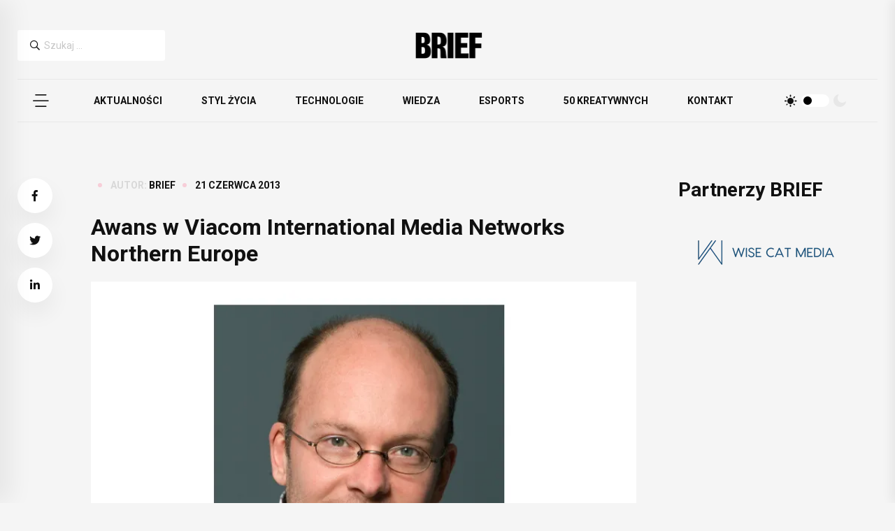

--- FILE ---
content_type: text/html; charset=UTF-8
request_url: https://brief.pl/awans_w_viacom_international_media_networks_northern_europe/
body_size: 12102
content:
<!DOCTYPE html>
<html lang="pl-PL">
<head>
	<meta charset="UTF-8">
	<meta name="viewport" content="width=device-width, initial-scale=1">
	<link rel="profile" href="https://gmpg.org/xfn/11">

	<meta name='robots' content='index, follow, max-image-preview:large, max-snippet:-1, max-video-preview:-1' />
	<style>img:is([sizes="auto" i], [sizes^="auto," i]) { contain-intrinsic-size: 3000px 1500px }</style>
	<!-- Znacznik Google (gtag.js) tryb zgody dataLayer dodany przez Site Kit -->
<script id="google_gtagjs-js-consent-mode-data-layer">
window.dataLayer = window.dataLayer || [];function gtag(){dataLayer.push(arguments);}
gtag('consent', 'default', {"ad_personalization":"denied","ad_storage":"denied","ad_user_data":"denied","analytics_storage":"denied","functionality_storage":"denied","security_storage":"denied","personalization_storage":"denied","region":["AT","BE","BG","CH","CY","CZ","DE","DK","EE","ES","FI","FR","GB","GR","HR","HU","IE","IS","IT","LI","LT","LU","LV","MT","NL","NO","PL","PT","RO","SE","SI","SK"],"wait_for_update":500});
window._googlesitekitConsentCategoryMap = {"statistics":["analytics_storage"],"marketing":["ad_storage","ad_user_data","ad_personalization"],"functional":["functionality_storage","security_storage"],"preferences":["personalization_storage"]};
window._googlesitekitConsents = {"ad_personalization":"denied","ad_storage":"denied","ad_user_data":"denied","analytics_storage":"denied","functionality_storage":"denied","security_storage":"denied","personalization_storage":"denied","region":["AT","BE","BG","CH","CY","CZ","DE","DK","EE","ES","FI","FR","GB","GR","HR","HU","IE","IS","IT","LI","LT","LU","LV","MT","NL","NO","PL","PT","RO","SE","SI","SK"],"wait_for_update":500};
</script>
<!-- DataLayer trybu zgody na koniec znacznika Google (gtag.js) dodany przez Site Kit -->

	<!-- This site is optimized with the Yoast SEO plugin v26.2 - https://yoast.com/wordpress/plugins/seo/ -->
	<title>Awans w Viacom International Media Networks Northern Europe - BRIEF</title>
	<link rel="canonical" href="https://brief.pl/awans_w_viacom_international_media_networks_northern_europe/" />
	<meta property="og:locale" content="pl_PL" />
	<meta property="og:type" content="article" />
	<meta property="og:title" content="Awans w Viacom International Media Networks Northern Europe - BRIEF" />
	<meta property="og:description" content="15 sierpnia br. Willem Schelling obejmie stanowisko chief operating officera w strukturze Viacom International Media Networks (VIMN). Będzie z Berlina nadzorował finanse oraz strategiczne operacje biznesowe dla regionu Europy Północnej." />
	<meta property="og:url" content="https://brief.pl/awans_w_viacom_international_media_networks_northern_europe/" />
	<meta property="og:site_name" content="BRIEF" />
	<meta property="article:publisher" content="https://www.facebook.com/briefpl/" />
	<meta property="article:published_time" content="2013-06-21T13:35:25+00:00" />
	<meta property="og:image" content="https://brief.pl/wp-content/uploads/2013/06/Willem20Schelling2020W.png" />
	<meta property="og:image:width" content="727" />
	<meta property="og:image:height" content="413" />
	<meta property="og:image:type" content="image/png" />
	<meta name="author" content="BRIEF" />
	<meta name="twitter:card" content="summary_large_image" />
	<meta name="twitter:creator" content="@BriefPolska" />
	<meta name="twitter:site" content="@BriefPolska" />
	<meta name="twitter:label1" content="Napisane przez" />
	<meta name="twitter:data1" content="BRIEF" />
	<meta name="twitter:label2" content="Szacowany czas czytania" />
	<meta name="twitter:data2" content="1 minuta" />
	<script type="application/ld+json" class="yoast-schema-graph">{"@context":"https://schema.org","@graph":[{"@type":"Article","@id":"https://brief.pl/awans_w_viacom_international_media_networks_northern_europe/#article","isPartOf":{"@id":"https://brief.pl/awans_w_viacom_international_media_networks_northern_europe/"},"author":{"name":"BRIEF","@id":"https://brief.pl/#/schema/person/0e2dba1ef835f81b126153b0a7a2dfcb"},"headline":"Awans w Viacom International Media Networks Northern Europe","datePublished":"2013-06-21T13:35:25+00:00","mainEntityOfPage":{"@id":"https://brief.pl/awans_w_viacom_international_media_networks_northern_europe/"},"wordCount":146,"commentCount":0,"publisher":{"@id":"https://brief.pl/#organization"},"image":{"@id":"https://brief.pl/awans_w_viacom_international_media_networks_northern_europe/#primaryimage"},"thumbnailUrl":"https://brief.pl/wp-content/uploads/2013/06/Willem20Schelling2020W.png","articleSection":["Ludzie"],"inLanguage":"pl-PL"},{"@type":"WebPage","@id":"https://brief.pl/awans_w_viacom_international_media_networks_northern_europe/","url":"https://brief.pl/awans_w_viacom_international_media_networks_northern_europe/","name":"Awans w Viacom International Media Networks Northern Europe - BRIEF","isPartOf":{"@id":"https://brief.pl/#website"},"primaryImageOfPage":{"@id":"https://brief.pl/awans_w_viacom_international_media_networks_northern_europe/#primaryimage"},"image":{"@id":"https://brief.pl/awans_w_viacom_international_media_networks_northern_europe/#primaryimage"},"thumbnailUrl":"https://brief.pl/wp-content/uploads/2013/06/Willem20Schelling2020W.png","datePublished":"2013-06-21T13:35:25+00:00","breadcrumb":{"@id":"https://brief.pl/awans_w_viacom_international_media_networks_northern_europe/#breadcrumb"},"inLanguage":"pl-PL","potentialAction":[{"@type":"ReadAction","target":["https://brief.pl/awans_w_viacom_international_media_networks_northern_europe/"]}]},{"@type":"ImageObject","inLanguage":"pl-PL","@id":"https://brief.pl/awans_w_viacom_international_media_networks_northern_europe/#primaryimage","url":"https://brief.pl/wp-content/uploads/2013/06/Willem20Schelling2020W.png","contentUrl":"https://brief.pl/wp-content/uploads/2013/06/Willem20Schelling2020W.png","width":727,"height":413},{"@type":"BreadcrumbList","@id":"https://brief.pl/awans_w_viacom_international_media_networks_northern_europe/#breadcrumb","itemListElement":[{"@type":"ListItem","position":1,"name":"Strona główna","item":"https://brief.pl/"},{"@type":"ListItem","position":2,"name":"Awans w Viacom International Media Networks Northern Europe"}]},{"@type":"WebSite","@id":"https://brief.pl/#website","url":"https://brief.pl/","name":"BRIEF","description":"Pierwsze źródło inspiracji w biznesie","publisher":{"@id":"https://brief.pl/#organization"},"potentialAction":[{"@type":"SearchAction","target":{"@type":"EntryPoint","urlTemplate":"https://brief.pl/?s={search_term_string}"},"query-input":{"@type":"PropertyValueSpecification","valueRequired":true,"valueName":"search_term_string"}}],"inLanguage":"pl-PL"},{"@type":"Organization","@id":"https://brief.pl/#organization","name":"BRIEF","url":"https://brief.pl/","logo":{"@type":"ImageObject","inLanguage":"pl-PL","@id":"https://brief.pl/#/schema/logo/image/","url":"https://brief.pl/wp-content/uploads/2017/04/cropped-brief_logo-e1492700432296.jpg","contentUrl":"https://brief.pl/wp-content/uploads/2017/04/cropped-brief_logo-e1492700432296.jpg","width":299,"height":101,"caption":"BRIEF"},"image":{"@id":"https://brief.pl/#/schema/logo/image/"},"sameAs":["https://www.facebook.com/briefpl/","https://x.com/BriefPolska","https://www.instagram.com/brief.pl/","https://www.linkedin.com/company/briefpl/?originalSubdomain=pl","https://www.youtube.com/user/Briefpl"]},{"@type":"Person","@id":"https://brief.pl/#/schema/person/0e2dba1ef835f81b126153b0a7a2dfcb","name":"BRIEF","image":{"@type":"ImageObject","inLanguage":"pl-PL","@id":"https://brief.pl/#/schema/person/image/","url":"https://secure.gravatar.com/avatar/b0ed1ca1b1d63eee3a6c4c5ea376e5ed250ad79202c6d8623afcb45e2e461e40?s=96&d=mm&r=g","contentUrl":"https://secure.gravatar.com/avatar/b0ed1ca1b1d63eee3a6c4c5ea376e5ed250ad79202c6d8623afcb45e2e461e40?s=96&d=mm&r=g","caption":"BRIEF"},"description":"Brief.pl - jedno z najważniejszych polskich mediów z obszaru marketingu, biznesu i nowych technologii. Wydawca Brief.pl, organizator Rankingu 50 Kreatywnych Ludzi w Biznesie.","url":"https://brief.pl/autor/brief/"}]}</script>
	<!-- / Yoast SEO plugin. -->


<link rel='dns-prefetch' href='//pagead2.googlesyndication.com' />
<link rel='dns-prefetch' href='//www.googletagservices.com' />
<link rel='dns-prefetch' href='//www.googletagmanager.com' />
<link rel="alternate" type="application/rss+xml" title="BRIEF &raquo; Kanał z wpisami" href="https://brief.pl/feed/" />
<link rel='stylesheet' id='dashicons-css' href='https://brief.pl/wp-includes/css/dashicons.min.css?ver=6.8.3' media='all' />
<link rel='stylesheet' id='post-views-counter-frontend-css' href='https://brief.pl/wp-content/plugins/post-views-counter/css/frontend.min.css?ver=1.5.6' media='all' />
<link rel='stylesheet' id='wp-block-library-css' href='https://brief.pl/wp-includes/css/dist/block-library/style.min.css?ver=6.8.3' media='all' />
<style id='classic-theme-styles-inline-css'>
/*! This file is auto-generated */
.wp-block-button__link{color:#fff;background-color:#32373c;border-radius:9999px;box-shadow:none;text-decoration:none;padding:calc(.667em + 2px) calc(1.333em + 2px);font-size:1.125em}.wp-block-file__button{background:#32373c;color:#fff;text-decoration:none}
</style>
<link rel='stylesheet' id='wp-components-css' href='https://brief.pl/wp-includes/css/dist/components/style.min.css?ver=6.8.3' media='all' />
<link rel='stylesheet' id='wp-preferences-css' href='https://brief.pl/wp-includes/css/dist/preferences/style.min.css?ver=6.8.3' media='all' />
<link rel='stylesheet' id='wp-block-editor-css' href='https://brief.pl/wp-includes/css/dist/block-editor/style.min.css?ver=6.8.3' media='all' />
<link rel='stylesheet' id='popup-maker-block-library-style-css' href='https://brief.pl/wp-content/plugins/popup-maker/dist/packages/block-library-style.css?ver=dbea705cfafe089d65f1' media='all' />
<style id='global-styles-inline-css'>
:root{--wp--preset--aspect-ratio--square: 1;--wp--preset--aspect-ratio--4-3: 4/3;--wp--preset--aspect-ratio--3-4: 3/4;--wp--preset--aspect-ratio--3-2: 3/2;--wp--preset--aspect-ratio--2-3: 2/3;--wp--preset--aspect-ratio--16-9: 16/9;--wp--preset--aspect-ratio--9-16: 9/16;--wp--preset--color--black: #000000;--wp--preset--color--cyan-bluish-gray: #abb8c3;--wp--preset--color--white: #ffffff;--wp--preset--color--pale-pink: #f78da7;--wp--preset--color--vivid-red: #cf2e2e;--wp--preset--color--luminous-vivid-orange: #ff6900;--wp--preset--color--luminous-vivid-amber: #fcb900;--wp--preset--color--light-green-cyan: #7bdcb5;--wp--preset--color--vivid-green-cyan: #00d084;--wp--preset--color--pale-cyan-blue: #8ed1fc;--wp--preset--color--vivid-cyan-blue: #0693e3;--wp--preset--color--vivid-purple: #9b51e0;--wp--preset--gradient--vivid-cyan-blue-to-vivid-purple: linear-gradient(135deg,rgba(6,147,227,1) 0%,rgb(155,81,224) 100%);--wp--preset--gradient--light-green-cyan-to-vivid-green-cyan: linear-gradient(135deg,rgb(122,220,180) 0%,rgb(0,208,130) 100%);--wp--preset--gradient--luminous-vivid-amber-to-luminous-vivid-orange: linear-gradient(135deg,rgba(252,185,0,1) 0%,rgba(255,105,0,1) 100%);--wp--preset--gradient--luminous-vivid-orange-to-vivid-red: linear-gradient(135deg,rgba(255,105,0,1) 0%,rgb(207,46,46) 100%);--wp--preset--gradient--very-light-gray-to-cyan-bluish-gray: linear-gradient(135deg,rgb(238,238,238) 0%,rgb(169,184,195) 100%);--wp--preset--gradient--cool-to-warm-spectrum: linear-gradient(135deg,rgb(74,234,220) 0%,rgb(151,120,209) 20%,rgb(207,42,186) 40%,rgb(238,44,130) 60%,rgb(251,105,98) 80%,rgb(254,248,76) 100%);--wp--preset--gradient--blush-light-purple: linear-gradient(135deg,rgb(255,206,236) 0%,rgb(152,150,240) 100%);--wp--preset--gradient--blush-bordeaux: linear-gradient(135deg,rgb(254,205,165) 0%,rgb(254,45,45) 50%,rgb(107,0,62) 100%);--wp--preset--gradient--luminous-dusk: linear-gradient(135deg,rgb(255,203,112) 0%,rgb(199,81,192) 50%,rgb(65,88,208) 100%);--wp--preset--gradient--pale-ocean: linear-gradient(135deg,rgb(255,245,203) 0%,rgb(182,227,212) 50%,rgb(51,167,181) 100%);--wp--preset--gradient--electric-grass: linear-gradient(135deg,rgb(202,248,128) 0%,rgb(113,206,126) 100%);--wp--preset--gradient--midnight: linear-gradient(135deg,rgb(2,3,129) 0%,rgb(40,116,252) 100%);--wp--preset--font-size--small: 13px;--wp--preset--font-size--medium: 20px;--wp--preset--font-size--large: 36px;--wp--preset--font-size--x-large: 42px;--wp--preset--spacing--20: 0.44rem;--wp--preset--spacing--30: 0.67rem;--wp--preset--spacing--40: 1rem;--wp--preset--spacing--50: 1.5rem;--wp--preset--spacing--60: 2.25rem;--wp--preset--spacing--70: 3.38rem;--wp--preset--spacing--80: 5.06rem;--wp--preset--shadow--natural: 6px 6px 9px rgba(0, 0, 0, 0.2);--wp--preset--shadow--deep: 12px 12px 50px rgba(0, 0, 0, 0.4);--wp--preset--shadow--sharp: 6px 6px 0px rgba(0, 0, 0, 0.2);--wp--preset--shadow--outlined: 6px 6px 0px -3px rgba(255, 255, 255, 1), 6px 6px rgba(0, 0, 0, 1);--wp--preset--shadow--crisp: 6px 6px 0px rgba(0, 0, 0, 1);}:where(.is-layout-flex){gap: 0.5em;}:where(.is-layout-grid){gap: 0.5em;}body .is-layout-flex{display: flex;}.is-layout-flex{flex-wrap: wrap;align-items: center;}.is-layout-flex > :is(*, div){margin: 0;}body .is-layout-grid{display: grid;}.is-layout-grid > :is(*, div){margin: 0;}:where(.wp-block-columns.is-layout-flex){gap: 2em;}:where(.wp-block-columns.is-layout-grid){gap: 2em;}:where(.wp-block-post-template.is-layout-flex){gap: 1.25em;}:where(.wp-block-post-template.is-layout-grid){gap: 1.25em;}.has-black-color{color: var(--wp--preset--color--black) !important;}.has-cyan-bluish-gray-color{color: var(--wp--preset--color--cyan-bluish-gray) !important;}.has-white-color{color: var(--wp--preset--color--white) !important;}.has-pale-pink-color{color: var(--wp--preset--color--pale-pink) !important;}.has-vivid-red-color{color: var(--wp--preset--color--vivid-red) !important;}.has-luminous-vivid-orange-color{color: var(--wp--preset--color--luminous-vivid-orange) !important;}.has-luminous-vivid-amber-color{color: var(--wp--preset--color--luminous-vivid-amber) !important;}.has-light-green-cyan-color{color: var(--wp--preset--color--light-green-cyan) !important;}.has-vivid-green-cyan-color{color: var(--wp--preset--color--vivid-green-cyan) !important;}.has-pale-cyan-blue-color{color: var(--wp--preset--color--pale-cyan-blue) !important;}.has-vivid-cyan-blue-color{color: var(--wp--preset--color--vivid-cyan-blue) !important;}.has-vivid-purple-color{color: var(--wp--preset--color--vivid-purple) !important;}.has-black-background-color{background-color: var(--wp--preset--color--black) !important;}.has-cyan-bluish-gray-background-color{background-color: var(--wp--preset--color--cyan-bluish-gray) !important;}.has-white-background-color{background-color: var(--wp--preset--color--white) !important;}.has-pale-pink-background-color{background-color: var(--wp--preset--color--pale-pink) !important;}.has-vivid-red-background-color{background-color: var(--wp--preset--color--vivid-red) !important;}.has-luminous-vivid-orange-background-color{background-color: var(--wp--preset--color--luminous-vivid-orange) !important;}.has-luminous-vivid-amber-background-color{background-color: var(--wp--preset--color--luminous-vivid-amber) !important;}.has-light-green-cyan-background-color{background-color: var(--wp--preset--color--light-green-cyan) !important;}.has-vivid-green-cyan-background-color{background-color: var(--wp--preset--color--vivid-green-cyan) !important;}.has-pale-cyan-blue-background-color{background-color: var(--wp--preset--color--pale-cyan-blue) !important;}.has-vivid-cyan-blue-background-color{background-color: var(--wp--preset--color--vivid-cyan-blue) !important;}.has-vivid-purple-background-color{background-color: var(--wp--preset--color--vivid-purple) !important;}.has-black-border-color{border-color: var(--wp--preset--color--black) !important;}.has-cyan-bluish-gray-border-color{border-color: var(--wp--preset--color--cyan-bluish-gray) !important;}.has-white-border-color{border-color: var(--wp--preset--color--white) !important;}.has-pale-pink-border-color{border-color: var(--wp--preset--color--pale-pink) !important;}.has-vivid-red-border-color{border-color: var(--wp--preset--color--vivid-red) !important;}.has-luminous-vivid-orange-border-color{border-color: var(--wp--preset--color--luminous-vivid-orange) !important;}.has-luminous-vivid-amber-border-color{border-color: var(--wp--preset--color--luminous-vivid-amber) !important;}.has-light-green-cyan-border-color{border-color: var(--wp--preset--color--light-green-cyan) !important;}.has-vivid-green-cyan-border-color{border-color: var(--wp--preset--color--vivid-green-cyan) !important;}.has-pale-cyan-blue-border-color{border-color: var(--wp--preset--color--pale-cyan-blue) !important;}.has-vivid-cyan-blue-border-color{border-color: var(--wp--preset--color--vivid-cyan-blue) !important;}.has-vivid-purple-border-color{border-color: var(--wp--preset--color--vivid-purple) !important;}.has-vivid-cyan-blue-to-vivid-purple-gradient-background{background: var(--wp--preset--gradient--vivid-cyan-blue-to-vivid-purple) !important;}.has-light-green-cyan-to-vivid-green-cyan-gradient-background{background: var(--wp--preset--gradient--light-green-cyan-to-vivid-green-cyan) !important;}.has-luminous-vivid-amber-to-luminous-vivid-orange-gradient-background{background: var(--wp--preset--gradient--luminous-vivid-amber-to-luminous-vivid-orange) !important;}.has-luminous-vivid-orange-to-vivid-red-gradient-background{background: var(--wp--preset--gradient--luminous-vivid-orange-to-vivid-red) !important;}.has-very-light-gray-to-cyan-bluish-gray-gradient-background{background: var(--wp--preset--gradient--very-light-gray-to-cyan-bluish-gray) !important;}.has-cool-to-warm-spectrum-gradient-background{background: var(--wp--preset--gradient--cool-to-warm-spectrum) !important;}.has-blush-light-purple-gradient-background{background: var(--wp--preset--gradient--blush-light-purple) !important;}.has-blush-bordeaux-gradient-background{background: var(--wp--preset--gradient--blush-bordeaux) !important;}.has-luminous-dusk-gradient-background{background: var(--wp--preset--gradient--luminous-dusk) !important;}.has-pale-ocean-gradient-background{background: var(--wp--preset--gradient--pale-ocean) !important;}.has-electric-grass-gradient-background{background: var(--wp--preset--gradient--electric-grass) !important;}.has-midnight-gradient-background{background: var(--wp--preset--gradient--midnight) !important;}.has-small-font-size{font-size: var(--wp--preset--font-size--small) !important;}.has-medium-font-size{font-size: var(--wp--preset--font-size--medium) !important;}.has-large-font-size{font-size: var(--wp--preset--font-size--large) !important;}.has-x-large-font-size{font-size: var(--wp--preset--font-size--x-large) !important;}
:where(.wp-block-post-template.is-layout-flex){gap: 1.25em;}:where(.wp-block-post-template.is-layout-grid){gap: 1.25em;}
:where(.wp-block-columns.is-layout-flex){gap: 2em;}:where(.wp-block-columns.is-layout-grid){gap: 2em;}
:root :where(.wp-block-pullquote){font-size: 1.5em;line-height: 1.6;}
</style>
<link rel='stylesheet' id='animate.min-1-css' href='https://brief.pl/wp-content/themes/brief/assets/css/animate.min.css?ver=1704783100' media='all' />
<link rel='stylesheet' id='bootstrap.min-2-css' href='https://brief.pl/wp-content/themes/brief/assets/css/bootstrap.min.css?ver=1704783100' media='all' />
<link rel='stylesheet' id='flaticon-3-css' href='https://brief.pl/wp-content/themes/brief/assets/css/flaticon.css?ver=1704783100' media='all' />
<link rel='stylesheet' id='fontawesome-all.min-4-css' href='https://brief.pl/wp-content/themes/brief/assets/css/fontawesome-all.min.css?ver=1704783100' media='all' />
<link rel='stylesheet' id='imageRevealHover-5-css' href='https://brief.pl/wp-content/themes/brief/assets/css/imageRevealHover.css?ver=1704783100' media='all' />
<link rel='stylesheet' id='magnific-popup-6-css' href='https://brief.pl/wp-content/themes/brief/assets/css/magnific-popup.css?ver=1704783100' media='all' />
<link rel='stylesheet' id='main-7-css' href='https://brief.pl/wp-content/themes/brief/assets/css/main.css?ver=1704783100' media='all' />
<link rel='stylesheet' id='slick-8-css' href='https://brief.pl/wp-content/themes/brief/assets/css/slick.css?ver=1704783100' media='all' />
<link rel='stylesheet' id='spacing-9-css' href='https://brief.pl/wp-content/themes/brief/assets/css/spacing.css?ver=1704783100' media='all' />
<link rel='stylesheet' id='swiper-bundle-10-css' href='https://brief.pl/wp-content/themes/brief/assets/css/swiper-bundle.css?ver=1704783100' media='all' />
<link rel='stylesheet' id='_breakpoints-11-css' href='https://brief.pl/wp-content/themes/brief/assets/css/utils/_breakpoints.css?ver=1767615492' media='all' />
<link rel='stylesheet' id='_colors-12-css' href='https://brief.pl/wp-content/themes/brief/assets/css/utils/_colors.css?ver=1767615492' media='all' />
<link rel='stylesheet' id='_index-13-css' href='https://brief.pl/wp-content/themes/brief/assets/css/utils/_index.css?ver=1767615492' media='all' />
<link rel='stylesheet' id='_mixins-14-css' href='https://brief.pl/wp-content/themes/brief/assets/css/utils/_mixins.css?ver=1767615492' media='all' />
<link rel='stylesheet' id='_typography-15-css' href='https://brief.pl/wp-content/themes/brief/assets/css/utils/_typography.css?ver=1767615492' media='all' />
<link rel='stylesheet' id='bootstrap-css' href='https://brief.pl/wp-content/themes/brief/assets/css/bootstrap.min.css?ver=1' media='all' />
<link rel='stylesheet' id='animate-css' href='https://brief.pl/wp-content/themes/brief/assets/css/animate.min.css?ver=1' media='all' />
<link rel='stylesheet' id='magnific-popup-css' href='https://brief.pl/wp-content/themes/brief/assets/css/magnific-popup.css?ver=1' media='all' />
<link rel='stylesheet' id='font-awesome-css' href='https://brief.pl/wp-content/themes/brief/assets/css/fontawesome-all.min.css?ver=1' media='all' />
<link rel='stylesheet' id='image-reveal-css' href='https://brief.pl/wp-content/themes/brief/assets/css/imageRevealHover.css?ver=1' media='all' />
<link rel='stylesheet' id='swiper-css' href='https://brief.pl/wp-content/themes/brief/assets/css/swiper-bundle.css?ver=1' media='all' />
<link rel='stylesheet' id='flaticon-css' href='https://brief.pl/wp-content/themes/brief/assets/css/flaticon.css?ver=1' media='all' />
<link rel='stylesheet' id='slick-css' href='https://brief.pl/wp-content/themes/brief/assets/css/slick.css?ver=1' media='all' />
<link rel='stylesheet' id='spacing-css' href='https://brief.pl/wp-content/themes/brief/assets/css/spacing.css?ver=1' media='all' />
<link rel='stylesheet' id='brief-main-css-css' href='https://brief.pl/wp-content/themes/brief/assets/css/main.css?ver=1' media='all' />
<link rel='stylesheet' id='brief-main-scss-css' href='https://brief.pl/wp-content/themes/brief/assets/scss/main.scss?ver=1' media='all' />
<link rel='stylesheet' id='breakpoints-scss-css' href='https://brief.pl/wp-content/themes/brief/assets/scss/utils/_breakpoints.scss?ver=1' media='all' />
<link rel='stylesheet' id='colors-scss-css' href='https://brief.pl/wp-content/themes/brief/assets/scss/utils/_colors.scss?ver=1' media='all' />
<link rel='stylesheet' id='index-scss-css' href='https://brief.pl/wp-content/themes/brief/assets/scss/utils/_index.scss?ver=1' media='all' />
<link rel='stylesheet' id='mixins-scss-css' href='https://brief.pl/wp-content/themes/brief/assets/scss/utils/_mixins.scss?ver=1' media='all' />
<link rel='stylesheet' id='root-scss-css' href='https://brief.pl/wp-content/themes/brief/assets/scss/utils/_root.scss?ver=1' media='all' />
<link rel='stylesheet' id='typo-scss-css' href='https://brief.pl/wp-content/themes/brief/assets/scss/utils/_typography.scss?ver=1' media='all' />
<link rel='stylesheet' id='brief-style-css' href='https://brief.pl/wp-content/themes/brief/style.css?ver=1.0.0' media='all' />
<script src="https://brief.pl/wp-includes/js/jquery/jquery.min.js?ver=3.7.1" id="jquery-core-js"></script>
<script src="https://brief.pl/wp-includes/js/jquery/jquery-migrate.min.js?ver=3.4.1" id="jquery-migrate-js"></script>

<!-- Fragment znacznika Google (gtag.js) dodany przez Site Kit -->
<!-- Fragment Google Analytics dodany przez Site Kit -->
<script src="https://www.googletagmanager.com/gtag/js?id=GT-KVNWN4J" id="google_gtagjs-js" async></script>
<script id="google_gtagjs-js-after">
window.dataLayer = window.dataLayer || [];function gtag(){dataLayer.push(arguments);}
gtag("set","linker",{"domains":["brief.pl"]});
gtag("js", new Date());
gtag("set", "developer_id.dZTNiMT", true);
gtag("config", "GT-KVNWN4J", {"googlesitekit_post_type":"post"});
</script>
<link rel="https://api.w.org/" href="https://brief.pl/wp-json/" /><link rel="alternate" title="JSON" type="application/json" href="https://brief.pl/wp-json/wp/v2/posts/7756" /><link rel="EditURI" type="application/rsd+xml" title="RSD" href="https://brief.pl/xmlrpc.php?rsd" />
<meta name="generator" content="WordPress 6.8.3" />
<link rel='shortlink' href='https://brief.pl/?p=7756' />
<link rel="alternate" title="oEmbed (JSON)" type="application/json+oembed" href="https://brief.pl/wp-json/oembed/1.0/embed?url=https%3A%2F%2Fbrief.pl%2Fawans_w_viacom_international_media_networks_northern_europe%2F" />
<link rel="alternate" title="oEmbed (XML)" type="text/xml+oembed" href="https://brief.pl/wp-json/oembed/1.0/embed?url=https%3A%2F%2Fbrief.pl%2Fawans_w_viacom_international_media_networks_northern_europe%2F&#038;format=xml" />
<meta name="generator" content="Site Kit by Google 1.168.0" />
    <style>
    .ai-edited-notice {
        margin-top: 2em;
        padding: 1em;
        background-color: #f0f4f8;
        border-left: 4px solid #0073aa;
        font-size: 0.95em;
        display: flex;
        align-items: center;
        gap: 0.6em;
        border-radius: 4px;
        max-width: 600px;
    }
    .ai-edited-notice img {
        display: inline-block;
    }
    .ai-edited-notice span {
        display: inline-block;
        color: #333;
        font-style: italic;
    }
    </style>
    
<!-- Znaczniki meta Google AdSense dodane przez Site Kit -->
<meta name="google-adsense-platform-account" content="ca-host-pub-2644536267352236">
<meta name="google-adsense-platform-domain" content="sitekit.withgoogle.com">
<!-- Zakończ dodawanie meta znaczników Google AdSense przez Site Kit -->

<!-- Fragment Google AdSense dodany przez Site Kit -->
<script async src="https://pagead2.googlesyndication.com/pagead/js/adsbygoogle.js?client=ca-pub-3788926194266871&amp;host=ca-host-pub-2644536267352236" crossorigin="anonymous"></script>

<!-- Zakończ fragment Google AdSense dodany przez Site Kit -->
<link rel="icon" href="https://brief.pl/wp-content/uploads/2024/01/cropped-2-32x32.webp" sizes="32x32" />
<link rel="icon" href="https://brief.pl/wp-content/uploads/2024/01/cropped-2-192x192.webp" sizes="192x192" />
<link rel="apple-touch-icon" href="https://brief.pl/wp-content/uploads/2024/01/cropped-2-180x180.webp" />
<meta name="msapplication-TileImage" content="https://brief.pl/wp-content/uploads/2024/01/cropped-2-270x270.webp" />
		<style id="wp-custom-css">
			body {
	background-color: #f5f5f5;
}

.page {
	margin: 0;
}

blockquote{
	text-align:left;
	padding: 40px 30px 40px;
}

p{
	font-size:18px !important;
}

@media (max-width: 600px) {
.slider__marquee {
	
}
	.header__top{
		display:none;
	}
	.user 
	{display:none !important;
	}
	.header-cart{
		display:none!important;
	}
}

.featured__thumb{
	width:44px;
	height:44px;
}

.featured__post{
	margin:0;
}
.slider__marquee{
	margin:10px 0 0;
}

.marquee_text{
	text-align:center;
	padding: 25% 0 0 0;
}
blockquote {
	margin:40px 1.5em 40px 1.5em;
}

@media (max-width: 600px) {
.marquee_text {
	display:none;
}
.marquee_mode {
	display:none;
	}}		</style>
		</head>

<!-- preloader -->
<div id="preloader">
		<div id="loading-center">
				<div id="loading-center-absolute">
						<div class="object" id="object_one"></div>
						<div class="object" id="object_two"></div>
						<div class="object" id="object_three"></div>
				</div>
		</div>
</div>
<!-- preloader-end -->

<!-- Scroll-top -->
<button class="scroll__top scroll-to-target" data-target="html">
		<i class="fas fa-angle-up"></i>
</button>
<!-- Scroll-top-end-->

<!-- header-area -->
<header>
		<div class="header__top">
				<div class="container">
						<div class="row align-items-center">
								<div class="col-lg-4 col-md-6 col-sm-6 order-2 order-lg-0">
										<div class="header__top-search">
											<form role="search" method="get" class="search-form" action="https://brief.pl/">
				<label>
					<span class="screen-reader-text">Szukaj:</span>
					<input type="search" class="search-field" placeholder="Szukaj &hellip;" value="" name="s" />
				</label>
				<input type="submit" class="search-submit" value="Szukaj" />
			</form>										</div>
								</div>
								<div class="col-lg-4 col-md-3 order-0 order-lg-2 d-none d-md-block">
										<div class="header__top-logo logo text-lg-center">
																							        
										        <a href="https://brief.pl/" title="BRIEF" rel="home">

										            <img src="https://brief.pl/wp-content/uploads/2024/01/logo-brief-dark.webp" alt="BRIEF" class="logo-dark" />
										    												</a>
												<a href="https://brief.pl/" class="logo-light">
													<img src="https://brief.pl/wp-content/uploads/2024/01/logo-brief-white.webp" alt = "BRIEF.PL" class="white_logo_class">												</a>
										</div>
								</div>
								<!--<div class="col-lg-4 col-md-3 col-sm-6 order-3 d-none d-sm-block">
										<div class="header__top-right">
												<ul class="list-wrap">
														<li class="news-btn"><a href="#newsletter" class="btn"><span class="btn-text">Zapisz się</span></a></li>
												</ul>
										</div> -->
								</div>
						</div>
				</div>
		</div>
		<div id="header-fixed-height"></div>
		<div id="sticky-header" class="tg-header__area">
				<div class="container">
						<div class="row">
								<div class="col-12">
										<div class="tgmenu__wrap">
												<nav class="tgmenu__nav">
														<div class="logo d-block d-md-none">
															<a href="https://brief.pl/" class="custom-logo-link" rel="home"><img width="880" height="400" src="https://brief.pl/wp-content/uploads/2024/01/logo-brief-dark.webp" class="custom-logo" alt="BRIEF" decoding="async" fetchpriority="high" srcset="https://brief.pl/wp-content/uploads/2024/01/logo-brief-dark.webp 880w, https://brief.pl/wp-content/uploads/2024/01/logo-brief-dark-300x136.webp 300w, https://brief.pl/wp-content/uploads/2024/01/logo-brief-dark-768x349.webp 768w" sizes="(max-width: 880px) 100vw, 880px" /></a>
																
																													</div>
														<div class="offcanvas-toggle">
																<a href="#"><i class="flaticon-menu-bar"></i></a>
														</div>
														<div class="tgmenu__navbar-wrap tgmenu__main-menu d-none d-lg-flex">
																<ul class="navigation">
																	<nav id="site-navigation" class="main-navigation">
																		<button class="menu-toggle" aria-controls="primary-menu" aria-expanded="false">Primary Menu</button>
																		<div class="menu-main-navigation-container"><ul id="primary-menu" class="menu"><li id="menu-item-157" class="menu-item menu-item-type-taxonomy menu-item-object-category current-post-ancestor menu-item-157"><a href="https://brief.pl/kategorie/aktualnosci/">Aktualności</a></li>
<li id="menu-item-164" class="menu-item menu-item-type-taxonomy menu-item-object-category menu-item-164"><a href="https://brief.pl/kategorie/styl-zycia/">Styl życia</a></li>
<li id="menu-item-169" class="menu-item menu-item-type-taxonomy menu-item-object-category menu-item-169"><a href="https://brief.pl/kategorie/technologie/">Technologie</a></li>
<li id="menu-item-174" class="menu-item menu-item-type-taxonomy menu-item-object-category menu-item-174"><a href="https://brief.pl/kategorie/wiedza/">Wiedza</a></li>
<li id="menu-item-1801975" class="menu-item menu-item-type-taxonomy menu-item-object-category menu-item-1801975"><a href="https://brief.pl/kategorie/esports/">Esports</a></li>
<li id="menu-item-1416100" class="menu-have-icon menu-icon-type-custom-icon menu-item menu-item-type-custom menu-item-object-custom menu-item-1416100"><a href="https://brief.pl/kreatywni">50 Kreatywnych</a></li>
<li id="menu-item-1783171" class="menu-item menu-item-type-post_type menu-item-object-page menu-item-1783171"><a href="https://brief.pl/kontakt/">Kontakt</a></li>
</ul></div>																	</nav>
														</div>
														<div class="tgmenu__action">
																<ul class="list-wrap">
																		<li class="mode-switcher">
																				<nav class="switcher__tab">
																						<span class="switcher__btn light-mode"><i class="flaticon-sun"></i></span>
																						<span class="switcher__mode"></span>
																						<span class="switcher__btn dark-mode"><i class="flaticon-moon"></i></span>
																				</nav>
																		</li>
																		<!-- <li class="user"><a href="#"><i class="far fa-user"></i></a></li>
																		<li class="header-cart"><a href="#"><i class="far fa-shopping-basket"></i></a></li> -->
																</ul>
														</div>
												</nav>
												<div class="mobile-nav-toggler"><i class="fas fa-bars"></i></div>
										</div>
										<!-- Mobile Menu  -->
										<div class="tgmobile__menu">
												<nav class="tgmobile__menu-box">
														<div class="close-btn"><i class="fas fa-times"></i></div>
														<div class="nav-logo">
																															
																<a href="https://brief.pl/" title="BRIEF" rel="home">

																		<img src="https://brief.pl/wp-content/uploads/2024/01/logo-brief-dark.webp" alt="BRIEF" class="logo-dark" />
																												</a>
														<a href="https://brief.pl/" class="logo-light">
															<img src="https://brief.pl/wp-content/uploads/2024/01/logo-brief-white.webp" alt = "BRIEF.PL" class="white_logo_class">														</a>
														</div>
														<div class="tgmobile__search">
															<form role="search" method="get" class="search-form" action="https://brief.pl/">
				<label>
					<span class="screen-reader-text">Szukaj:</span>
					<input type="search" class="search-field" placeholder="Szukaj &hellip;" value="" name="s" />
				</label>
				<input type="submit" class="search-submit" value="Szukaj" />
			</form>														</div>
														<div class="tgmobile">
															<div class="offCanvas__menu-container">
																<ul class="offCanvas__menu list-wrap-mobile">
																	<li class="offCanvas__menu-item"><a href="https://brief.pl/kategorie/aktualnosci/" class="offCanvas__menu-link"><span class="offCanvas__icon">→</span><span class="offCanvas__text">Aktualności</span></a></li></li>
<li class="offCanvas__menu-item"><a href="https://brief.pl/kategorie/styl-zycia/" class="offCanvas__menu-link"><span class="offCanvas__icon">→</span><span class="offCanvas__text">Styl życia</span></a></li></li>
<li class="offCanvas__menu-item"><a href="https://brief.pl/kategorie/technologie/" class="offCanvas__menu-link"><span class="offCanvas__icon">→</span><span class="offCanvas__text">Technologie</span></a></li></li>
<li class="offCanvas__menu-item"><a href="https://brief.pl/kategorie/wiedza/" class="offCanvas__menu-link"><span class="offCanvas__icon">→</span><span class="offCanvas__text">Wiedza</span></a></li></li>
<li class="offCanvas__menu-item"><a href="https://brief.pl/kategorie/esports/" class="offCanvas__menu-link"><span class="offCanvas__icon">→</span><span class="offCanvas__text">Esports</span></a></li></li>
<li class="offCanvas__menu-item"><a href="https://brief.pl/kreatywni" class="offCanvas__menu-link"><span class="offCanvas__icon">→</span><span class="offCanvas__text">50 Kreatywnych</span></a></li></li>
<li class="offCanvas__menu-item"><a href="https://brief.pl/kontakt/" class="offCanvas__menu-link"><span class="offCanvas__icon">→</span><span class="offCanvas__text">Kontakt</span></a></li></li>
																</ul>
															</div>

														</div>
														<div class="social-links">
																<ul class="list-wrap">
																	<li><a href="https://www.facebook.com/briefpl/"><i class="fab fa-facebook-f"></i></a></li>
																	<li><a href="https://twitter.com/briefpolska"><i class="fab fa-twitter"></i></a></li>
																	<li><a href="https://www.linkedin.com/company/briefpl/"><i class="fab fa-linkedin-in"></i></a></li>
																	<li><a href="https://www.youtube.com/user/Briefpl"><i class="fab fa-youtube"></i></a></li>
																</ul>
														</div>
												</nav>
										</div>
										<div class="tgmobile__menu-backdrop"></div>
										<!-- End Mobile Menu -->

								</div>

						</div>

				</div>
		</div>



		<!-- <div class="container">
		    <div class="row">
		        <div class="col-2">
		            <div class="marquee_text">Piszą dla nas</div>
		        </div>
		        <div class="col-10">
		            <div class="slider__marquee clearfix">
		                <div class="marquee_mode">
		                    <h6 class="item" style="text-align:center;">
		                        Brak wiadomości do wyświetlenia.		                    </h6>
		                </div>
		            </div>
		        </div>
		    </div>
		</div>
-->



<!-- offCanvas-area -->
<div class="offCanvas__wrap">
<div class="offCanvas__body">
		<div class="offCanvas__toggle"><i class="flaticon-addition"></i></div>
		<div class="offCanvas__content">

				<!-- Logo -->
				<div class="offCanvas__logo logo">
														<a href="https://brief.pl/" title="BRIEF" rel="home" class="logo-dark">
										<img src="https://brief.pl/wp-content/uploads/2024/01/logo-brief-dark.webp" alt="BRIEF">
								</a>
						
						<a href="https://brief.pl/" class="logo-light">
								<img src="https://brief.pl/wp-content/uploads/2024/01/logo-brief-white.webp" alt="BRIEF.PL" class="white_logo_class">						</a>
				</div>

				<!-- Intro text -->
				<p>BRIEF dociera do polskich firm i ich pracowników – do wszystkich tych, którzy poszukują inspiracji w biznesie i oczekują informacji o ludziach, trendach i ideach.</p>

				<!-- Kategorie -->
				<ul class="offCanvas__menu list-wrap" style="margin-top: 30px;">
						<li class="offCanvas__menu-item"><a href="https://brief.pl/kategorie/aktualnosci/" class="offCanvas__menu-link"><i class="far fa-long-arrow-right"></i> <span>Aktualności</span></a></li></li>
<li class="offCanvas__menu-item"><a href="https://brief.pl/kategorie/styl-zycia/" class="offCanvas__menu-link"><i class="far fa-long-arrow-right"></i> <span>Styl życia</span></a></li></li>
<li class="offCanvas__menu-item"><a href="https://brief.pl/kategorie/technologie/" class="offCanvas__menu-link"><i class="far fa-long-arrow-right"></i> <span>Technologie</span></a></li></li>
<li class="offCanvas__menu-item"><a href="https://brief.pl/kategorie/wiedza/" class="offCanvas__menu-link"><i class="far fa-long-arrow-right"></i> <span>Wiedza</span></a></li></li>
				</ul>

		</div>

		<!-- Kontakt -->
		<div class="offCanvas__contact" style="margin-top: 40px;">
				<h4 class="title">Skontaktuj się z nami</h4>
				<ul class="offCanvas__contact-list list-wrap">
						<li><i class="fas fa-envelope-open"></i><a href="mailto:redakcja@brief.pl">redakcja@brief.pl</a></li>
				</ul>
				<ul class="offCanvas__social list-wrap">
						<li><a href="https://www.facebook.com/briefpl/"><i class="fab fa-facebook-f"></i></a></li>
						<li><a href="https://twitter.com/briefpolska"><i class="fab fa-twitter"></i></a></li>
						<li><a href="https://www.linkedin.com/company/briefpl/"><i class="fab fa-linkedin-in"></i></a></li>
						<li><a href="https://www.youtube.com/user/Briefpl"><i class="fab fa-youtube"></i></a></li>
				</ul>
		</div>
</div>
</div>
<div class="offCanvas__overlay"></div>
<!-- offCanvas-area-end -->



</header>
<!-- header-area-end -->

<body class="wp-singular post-template-default single single-post postid-7756 single-format-standard wp-custom-logo wp-theme-brief">

	<main id="primary" class="site-main">

														
<article id="post-7756" class="post-7756 post type-post status-publish format-standard has-post-thumbnail hentry category-ludzie">

	<!-- blog-details-area -->
	<section class="blog-details-area pt-80 pb-100">
			<div class="container">
					<div class="row justify-content-center">
							<div class="col-lg-1">
									<div class="blog-details-social">
											<ul class="list-wrap">
												<li><a href="https://www.facebook.com/sharer/sharer.php?u=https://brief.pl/awans_w_viacom_international_media_networks_northern_europe/&text=Awans w Viacom International Media Networks Northern Europe"><i class="fab fa-facebook-f"></i></a></li>
												<li><a href="http://twitter.com/share?url=https://brief.pl/awans_w_viacom_international_media_networks_northern_europe/&text=Awans w Viacom International Media Networks Northern Europe"><i class="fab fa-twitter"></i></a></li>
												<li><a href="https://www.linkedin.com/shareArticle?url=https://brief.pl/awans_w_viacom_international_media_networks_northern_europe/&title=Awans w Viacom International Media Networks Northern Europe"><i class="fab fa-linkedin-in"></i></a></li>

											</ul>
									</div>
							</div>
							<div class="col-xl-8 col-lg-7">
									<div class="blog-details-wrap">
											<ul class="tgbanner__content-meta list-wrap">
													<li class="category"></li>
													<li><span class="by">Autor: </span> BRIEF</h5></li>
													<li>21 czerwca 2013</li>
											</ul>
											<h2 class="title">
												<h1 class="entry-title">Awans w Viacom International Media Networks Northern Europe</h1>																							</h2>
											<div class="blog-details-thumb">
												<div class="post-thumbnail-wrapper"><img width="640" height="364" src="https://brief.pl/wp-content/uploads/2013/06/Willem20Schelling2020W.png" class="img-fluid wp-post-image" alt="" decoding="async" srcset="https://brief.pl/wp-content/uploads/2013/06/Willem20Schelling2020W.png 727w, https://brief.pl/wp-content/uploads/2013/06/Willem20Schelling2020W-300x170.png 300w" sizes="(max-width: 640px) 100vw, 640px" /></div>
											</div>
											<div class="blog-details-content">
												<div class"pretext">
													<p><strong>15 sierpnia br. Willem Schelling obejmie stanowisko chief operating officera w strukturze Viacom International Media Networks (VIMN). Będzie z Berlina nadzorował finanse oraz strategiczne operacje biznesowe dla regionu Europy Północnej.</strong></p>
												</div>

												<p>W strukturze VIMN podlegać mu będą biura z pionu CFO, w tym business &amp; legal affairs, strategy &amp; business development, HR, research &amp; insights, interactive, media &amp; technology services oraz corporate communications. Bezpośrednim przełożonym Willema Schellinga będzie Dan Ligtvoet, executive vice president, managing director VIMN Northern Europe.</p>
<p>Schelling dołączył VIMN w styczniu 2000 roku jako channel launch director. Od tego czasu piastował wiele stanowisk w europejskich i międzynarodowych strukturach VIMN, ostatnio jako senior vice president, VIMN brand management &amp; operations w centrali VIMN International w Nowym Jorku.</p>
<p>Viacom International Media Networks w Polsce posiada w swoim portfolio kanały telewizyjne grup kids and family (Nickelodeon, Nickelodeon HD oraz Nick Jr.), youth and music (MTV,VH1, MTV Live HD) oraz entertainment (Comedy Central, Comedy Central Family, Viacom Blink!), kanał Viva i witryny internetowe.</p>
											</div>
											<div class="blog-details-bottom">
													<div class="row align-items-baseline">
															<div class="col-xl-6 col-md-7">
																	<div class="blog-details-tags">
																			<ul class="list-wrap mb-0">
																					<li><a href="/kategorie/styl-zycia/">Styl życia</a></li>
																					<li><a href="/kategorie/technologie/">Technologie</a></li>
																					<li><a href="/kategorie/wiedza/">Wiedza</a></li>
																			</ul>
																	</div>
															</div>
															<div class="col-xl-6 col-md-5">
																	<div class="blog-details-share">
																			<h6 class="share-title">Udostępnij:</h6>
																			<ul class="list-wrap mb-0">
																					<li><a href="https://www.facebook.com/sharer/sharer.php?u=https://brief.pl/awans_w_viacom_international_media_networks_northern_europe/&text=Awans w Viacom International Media Networks Northern Europe"><i class="fab fa-facebook-f"></i></a></li>
																					<li><a href="http://twitter.com/share?url=https://brief.pl/awans_w_viacom_international_media_networks_northern_europe/&text=Awans w Viacom International Media Networks Northern Europe"><i class="fab fa-twitter"></i></a></li>
																					<li><a href="https://www.linkedin.com/shareArticle?url=https://brief.pl/awans_w_viacom_international_media_networks_northern_europe/&title=Awans w Viacom International Media Networks Northern Europe"><i class="fab fa-linkedin-in"></i></a></li>
																			</ul>
																	</div>
															</div>
													</div>
											</div>
											<div class="blog-avatar-wrap">
													<div class="blog-avatar-img">
														<a href="">
															<img alt='' src='https://secure.gravatar.com/avatar/b0ed1ca1b1d63eee3a6c4c5ea376e5ed250ad79202c6d8623afcb45e2e461e40?s=96&#038;d=mm&#038;r=g' srcset='https://secure.gravatar.com/avatar/b0ed1ca1b1d63eee3a6c4c5ea376e5ed250ad79202c6d8623afcb45e2e461e40?s=192&#038;d=mm&#038;r=g 2x' class='avatar avatar-96 photo' height='96' width='96' decoding='async'/>														</a>
													</div>
													<div class="blog-avatar-content">
														<p>
															Brief.pl - jedno z najważniejszych polskich mediów z obszaru marketingu, biznesu i nowych technologii. Wydawca Brief.pl, organizator Rankingu 50 Kreatywnych Ludzi w Biznesie.														</p>
														<h5 class="name">
															BRIEF														</h5>
													</div>
											</div>
											<div class="blog-prev-next-posts">
													<div class="row">
															<div class="col-xl-6 col-lg-8 col-md-6">
																	<div class="pn-post-item">
																			<div class="content">
																					<span>Poprzedni</span>
																					<h5 class="title tgcommon__hover">&laquo; <a href="https://brief.pl/zlecajac_wykonanie_firmowej_strony_www_cz_i/" rel="prev">Zlecając wykonanie firmowej strony WWW (cz. I)</a></h5>
																			</div>
																	</div>
															</div>
															<div class="col-xl-6 col-lg-8 col-md-6">
																	<div class="pn-post-item next-post">
																			<div class="content">
																					<span>Następny</span>
																					<h5 class="title tgcommon__hover"><a href="https://brief.pl/farma_inwencji_2013/" rel="next">Farma inwencji 2013</a> &raquo;</h5>
																			</div>
																	</div>
															</div>
													</div>
											</div>
									</div>
							</div>
							<div class="col-xl-3 col-lg-4 col-md-6">
									<aside class="blog-sidebar">
											
<aside id="secondary" class="widget-area">
	<section id="text-2" class="widget widget_text">			<div class="textwidget"><h3>Partnerzy BRIEF</h3>
</div>
		</section><section id="media_image-4" class="widget widget_media_image"><a href="https://wisecatmedia.pl"><img width="250" height="98" src="https://brief.pl/wp-content/uploads/2019/12/color_logo_transparent.png" class="image wp-image-1684170  attachment-full size-full" alt="" style="max-width: 100%; height: auto;" decoding="async" /></a></section></aside><!-- #secondary -->
									</aside>
							</div>
					</div>
			</div>
	</section>
	<!-- blog-details-area-end -->

</article><!-- #post-7756 -->



	</main><!-- #main -->


	<footer id="colophon" class="site-footer footer-area black-bg">
		<div class="container">
				<div class="footer__top-wrap">

				</div>
				<div class="footer__logo-wrap">
						<div class="row align-items-center">
								<div class="col-lg-3 col-md-4">
										<div class="footer__logo logo">
											<img src="https://brief.pl/wp-content/uploads/2024/01/logo-brief-white.webp" alt = "BRIEF.PL" class="white_logo_class">										</div>
								</div>
								<div class="col-lg-9 col-md-8">
										<div class="footer__social">
												<ul class="list-wrap">
														<li><a href="https://www.facebook.com/briefpl/"><i class="fab fa-facebook-f"></i> Facebook <span>46K</span></a></li>
														<li><a href="https://www.linkedin.com/company/briefpl/"><i class="fab fa-linkedin"></i> Linkedin <span>12K</span></a></li>
														<li><a href="https://twitter.com/briefpolska"><i class="fab fa-twitter"></i> Twitter <span>5,5K</span></a></li>
														<li><a href="https://www.youtube.com/user/Briefpl"><i class="fab fa-youtube"></i> Youtube <span>2K</span></a></li>
												</ul>
										</div>
								</div>
						</div>
				</div>
				<div class="footer__copyright">
						<div class="row">
								<div class="col-lg-6">
										<div class="copyright__text">
												<p>CREATED BY <a href="https://wisecat.media">WISE CAT MEDIA</a> - 2024</p>
										</div>
								</div>
								<div class="col-lg-6">
										<div class="copyright__menu">
												<ul class="list-wrap">
														<li><a href="/kontakt/">Kontakt</a></li>
														<li><a href="/polityka-prywatnosci/">Polityka prywatności</a></li>
												</ul>
										</div>
								</div>
						</div>
				</div>
		</div>
	</footer><!-- #colophon -->
</div><!-- #page -->

<script type="speculationrules">
{"prefetch":[{"source":"document","where":{"and":[{"href_matches":"\/*"},{"not":{"href_matches":["\/wp-*.php","\/wp-admin\/*","\/wp-content\/uploads\/*","\/wp-content\/*","\/wp-content\/plugins\/*","\/wp-content\/themes\/brief\/*","\/*\\?(.+)"]}},{"not":{"selector_matches":"a[rel~=\"nofollow\"]"}},{"not":{"selector_matches":".no-prefetch, .no-prefetch a"}}]},"eagerness":"conservative"}]}
</script>
<!-- wp_footer --><link rel='stylesheet' id='glg-photobox-style-css' href='https://brief.pl/wp-content/plugins/gallery-lightbox-slider/css/photobox/photobox.min.css?ver=1.0.0.41' media='' />
<script src="https://brief.pl/wp-content/themes/brief/js/navigation.js?ver=1.0.0" id="brief-navigation-js"></script>
<script src="https://brief.pl/wp-content/themes/brief/assets/js/bootstrap.min.js?ver=1" id="bootstrap-js"></script>
<script src="https://brief.pl/wp-content/themes/brief/assets/js/isotope.pkgd.min.js?ver=1" id="isotope-js"></script>
<script src="https://brief.pl/wp-includes/js/imagesloaded.min.js?ver=5.0.0" id="imagesloaded-js"></script>
<script src="https://brief.pl/wp-content/themes/brief/assets/js/jquery.magnific-popup.min.js?ver=1" id="magnific-popup-js"></script>
<script src="https://brief.pl/wp-content/themes/brief/assets/js/jquery.marquee.min.js?ver=1" id="marquee-js"></script>
<script src="https://brief.pl/wp-content/themes/brief/assets/js/imageRevealHover.js?ver=1" id="image-reveal-js"></script>
<script src="https://brief.pl/wp-content/themes/brief/assets/js/swiper-bundle.js?ver=1" id="swiper-js"></script>
<script src="https://brief.pl/wp-content/themes/brief/assets/js/TweenMax.min.js?ver=1" id="TweenMax-js"></script>
<script src="https://brief.pl/wp-content/themes/brief/assets/js/slick.min.js?ver=1" id="slick-js"></script>
<script src="https://brief.pl/wp-content/themes/brief/assets/js/ajax-form.js?ver=1" id="ajax-js"></script>
<script src="https://brief.pl/wp-content/themes/brief/assets/js/wow.min.js?ver=1" id="wow-js"></script>
<script src="https://brief.pl/wp-content/themes/brief/assets/js/main.js?ver=1" id="main-js"></script>
<script src="https://pagead2.googlesyndication.com/pagead/js/adsbygoogle.js?client=ca-pub-3788926194266871" id="adsbygoogle-js"></script>
<script src="https://www.googletagservices.com/tag/js/gpt.js" id="gpt-js"></script>
<script src="https://brief.pl/wp-content/plugins/google-site-kit/dist/assets/js/googlesitekit-consent-mode-bc2e26cfa69fcd4a8261.js" id="googlesitekit-consent-mode-js"></script>
<script id="wp-consent-api-js-extra">
var consent_api = {"consent_type":"","waitfor_consent_hook":"","cookie_expiration":"30","cookie_prefix":"wp_consent"};
</script>
<script src="https://brief.pl/wp-content/plugins/wp-consent-api/assets/js/wp-consent-api.min.js?ver=1.0.8" id="wp-consent-api-js"></script>
<script src="https://brief.pl/wp-content/plugins/gallery-lightbox-slider/js/jquery/photobox/jquery.photobox.min.js?ver=1.0.0.41" id="glg-photobox-js"></script>

<!--[if lt IE 9]><link rel="stylesheet" href="https://brief.pl/wp-content/plugins/gallery-lightbox-slider '/css/photobox/photobox.ie.css'.'"><![endif]-->

<style type="text/css">
#pbOverlay { background:rgba(0,0,0,.90)  none repeat scroll 0% 0% !important; }
	.gallery-caption, .blocks-gallery-item figcaption { display: none !important; }	.pbWrapper > img{display: inline;}
	#pbThumbsToggler {display: none !important;}
</style>

<script type="text/javascript">// <![CDATA[
jQuery(document).ready(function($) {
	/* START --- Gallery Lightbox Lite --- */
	
    function escapeHtml(unsafe) {
        return unsafe
            .replace(/&/g, "&amp;")
            .replace(/</g, "&lt;")
            .replace(/>/g, "&gt;")
            .replace(/"/g, "&quot;")
            .replace(/'/g, "&#039;");
    }
	/* Gutenberg Adaptive */
	$('.blocks-gallery-item, .wp-block-image').each(function(i) {

		var $blck = $(this).find('img'),
		$isSrc = $blck.attr('src');

		if (! $blck.closest('a').length) {
			$blck.wrap('<a class="glg-a-custom-wrap" href="'+$isSrc+'"></a>');
		}
		else {
			$blck.closest('a').addClass('glg-a-custom-wrap');
		}

        /* Sanitize */
        if (typeof $blck.attr('alt') !== 'undefined' && $blck.attr('alt') !== '') {
            $blck.attr('alt', escapeHtml($blck.attr('alt')));
        }

	});

	
	/* Initialize!
	.glg-a-custom-wrap (Block Gallery)
	.carousel-item:not(".bx-clone") > a:not(".icp_custom_link") (Image Carousel)
	.gallery-item > dt > a (Native Gallery) */
	$('.gallery, .ghozylab-gallery, .wp-block-gallery')
		.photobox('.carousel-item > a:not(".icp_custom_link"),a.glg-a-custom-wrap, .gallery-item > dt > a, .gallery-item > div > a',{
			autoplay: true,
			time: 3000,
			thumbs: true,
			counter: ''
		}, callback);
		function callback(){
		};

});

/* END --- Gallery Lightbox Lite --- */

// ]]></script>


    
</body>
</html>


--- FILE ---
content_type: text/html; charset=utf-8
request_url: https://www.google.com/recaptcha/api2/aframe
body_size: 269
content:
<!DOCTYPE HTML><html><head><meta http-equiv="content-type" content="text/html; charset=UTF-8"></head><body><script nonce="1-x4-4XBfcAZ4OR_VCVu2w">/** Anti-fraud and anti-abuse applications only. See google.com/recaptcha */ try{var clients={'sodar':'https://pagead2.googlesyndication.com/pagead/sodar?'};window.addEventListener("message",function(a){try{if(a.source===window.parent){var b=JSON.parse(a.data);var c=clients[b['id']];if(c){var d=document.createElement('img');d.src=c+b['params']+'&rc='+(localStorage.getItem("rc::a")?sessionStorage.getItem("rc::b"):"");window.document.body.appendChild(d);sessionStorage.setItem("rc::e",parseInt(sessionStorage.getItem("rc::e")||0)+1);localStorage.setItem("rc::h",'1767846495140');}}}catch(b){}});window.parent.postMessage("_grecaptcha_ready", "*");}catch(b){}</script></body></html>

--- FILE ---
content_type: text/css
request_url: https://brief.pl/wp-content/themes/brief/assets/css/utils/_index.css?ver=1767615492
body_size: -60
content:
/* @import 'root'; */
